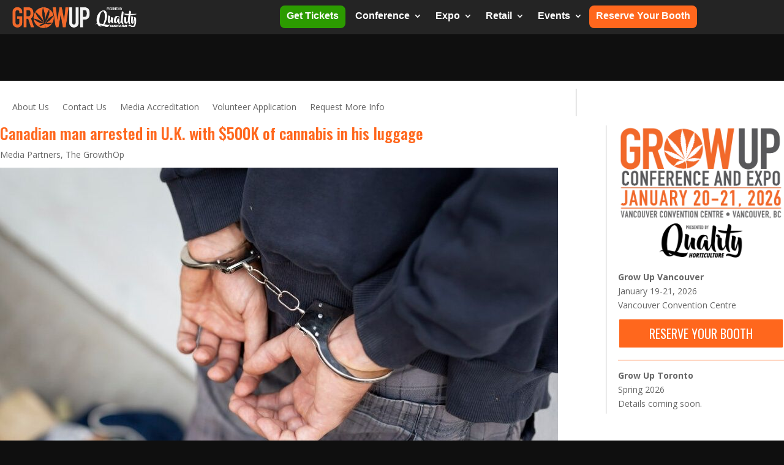

--- FILE ---
content_type: text/html; charset=utf-8
request_url: https://www.google.com/recaptcha/api2/anchor?ar=1&k=6LdREYMUAAAAAJxQswgH9OWC0c9ROamNF4eSxu2k&co=aHR0cHM6Ly9ncm93dXBjb25mZXJlbmNlLmNvbTo0NDM.&hl=en&v=N67nZn4AqZkNcbeMu4prBgzg&size=invisible&anchor-ms=20000&execute-ms=30000&cb=njanfospapyg
body_size: 49004
content:
<!DOCTYPE HTML><html dir="ltr" lang="en"><head><meta http-equiv="Content-Type" content="text/html; charset=UTF-8">
<meta http-equiv="X-UA-Compatible" content="IE=edge">
<title>reCAPTCHA</title>
<style type="text/css">
/* cyrillic-ext */
@font-face {
  font-family: 'Roboto';
  font-style: normal;
  font-weight: 400;
  font-stretch: 100%;
  src: url(//fonts.gstatic.com/s/roboto/v48/KFO7CnqEu92Fr1ME7kSn66aGLdTylUAMa3GUBHMdazTgWw.woff2) format('woff2');
  unicode-range: U+0460-052F, U+1C80-1C8A, U+20B4, U+2DE0-2DFF, U+A640-A69F, U+FE2E-FE2F;
}
/* cyrillic */
@font-face {
  font-family: 'Roboto';
  font-style: normal;
  font-weight: 400;
  font-stretch: 100%;
  src: url(//fonts.gstatic.com/s/roboto/v48/KFO7CnqEu92Fr1ME7kSn66aGLdTylUAMa3iUBHMdazTgWw.woff2) format('woff2');
  unicode-range: U+0301, U+0400-045F, U+0490-0491, U+04B0-04B1, U+2116;
}
/* greek-ext */
@font-face {
  font-family: 'Roboto';
  font-style: normal;
  font-weight: 400;
  font-stretch: 100%;
  src: url(//fonts.gstatic.com/s/roboto/v48/KFO7CnqEu92Fr1ME7kSn66aGLdTylUAMa3CUBHMdazTgWw.woff2) format('woff2');
  unicode-range: U+1F00-1FFF;
}
/* greek */
@font-face {
  font-family: 'Roboto';
  font-style: normal;
  font-weight: 400;
  font-stretch: 100%;
  src: url(//fonts.gstatic.com/s/roboto/v48/KFO7CnqEu92Fr1ME7kSn66aGLdTylUAMa3-UBHMdazTgWw.woff2) format('woff2');
  unicode-range: U+0370-0377, U+037A-037F, U+0384-038A, U+038C, U+038E-03A1, U+03A3-03FF;
}
/* math */
@font-face {
  font-family: 'Roboto';
  font-style: normal;
  font-weight: 400;
  font-stretch: 100%;
  src: url(//fonts.gstatic.com/s/roboto/v48/KFO7CnqEu92Fr1ME7kSn66aGLdTylUAMawCUBHMdazTgWw.woff2) format('woff2');
  unicode-range: U+0302-0303, U+0305, U+0307-0308, U+0310, U+0312, U+0315, U+031A, U+0326-0327, U+032C, U+032F-0330, U+0332-0333, U+0338, U+033A, U+0346, U+034D, U+0391-03A1, U+03A3-03A9, U+03B1-03C9, U+03D1, U+03D5-03D6, U+03F0-03F1, U+03F4-03F5, U+2016-2017, U+2034-2038, U+203C, U+2040, U+2043, U+2047, U+2050, U+2057, U+205F, U+2070-2071, U+2074-208E, U+2090-209C, U+20D0-20DC, U+20E1, U+20E5-20EF, U+2100-2112, U+2114-2115, U+2117-2121, U+2123-214F, U+2190, U+2192, U+2194-21AE, U+21B0-21E5, U+21F1-21F2, U+21F4-2211, U+2213-2214, U+2216-22FF, U+2308-230B, U+2310, U+2319, U+231C-2321, U+2336-237A, U+237C, U+2395, U+239B-23B7, U+23D0, U+23DC-23E1, U+2474-2475, U+25AF, U+25B3, U+25B7, U+25BD, U+25C1, U+25CA, U+25CC, U+25FB, U+266D-266F, U+27C0-27FF, U+2900-2AFF, U+2B0E-2B11, U+2B30-2B4C, U+2BFE, U+3030, U+FF5B, U+FF5D, U+1D400-1D7FF, U+1EE00-1EEFF;
}
/* symbols */
@font-face {
  font-family: 'Roboto';
  font-style: normal;
  font-weight: 400;
  font-stretch: 100%;
  src: url(//fonts.gstatic.com/s/roboto/v48/KFO7CnqEu92Fr1ME7kSn66aGLdTylUAMaxKUBHMdazTgWw.woff2) format('woff2');
  unicode-range: U+0001-000C, U+000E-001F, U+007F-009F, U+20DD-20E0, U+20E2-20E4, U+2150-218F, U+2190, U+2192, U+2194-2199, U+21AF, U+21E6-21F0, U+21F3, U+2218-2219, U+2299, U+22C4-22C6, U+2300-243F, U+2440-244A, U+2460-24FF, U+25A0-27BF, U+2800-28FF, U+2921-2922, U+2981, U+29BF, U+29EB, U+2B00-2BFF, U+4DC0-4DFF, U+FFF9-FFFB, U+10140-1018E, U+10190-1019C, U+101A0, U+101D0-101FD, U+102E0-102FB, U+10E60-10E7E, U+1D2C0-1D2D3, U+1D2E0-1D37F, U+1F000-1F0FF, U+1F100-1F1AD, U+1F1E6-1F1FF, U+1F30D-1F30F, U+1F315, U+1F31C, U+1F31E, U+1F320-1F32C, U+1F336, U+1F378, U+1F37D, U+1F382, U+1F393-1F39F, U+1F3A7-1F3A8, U+1F3AC-1F3AF, U+1F3C2, U+1F3C4-1F3C6, U+1F3CA-1F3CE, U+1F3D4-1F3E0, U+1F3ED, U+1F3F1-1F3F3, U+1F3F5-1F3F7, U+1F408, U+1F415, U+1F41F, U+1F426, U+1F43F, U+1F441-1F442, U+1F444, U+1F446-1F449, U+1F44C-1F44E, U+1F453, U+1F46A, U+1F47D, U+1F4A3, U+1F4B0, U+1F4B3, U+1F4B9, U+1F4BB, U+1F4BF, U+1F4C8-1F4CB, U+1F4D6, U+1F4DA, U+1F4DF, U+1F4E3-1F4E6, U+1F4EA-1F4ED, U+1F4F7, U+1F4F9-1F4FB, U+1F4FD-1F4FE, U+1F503, U+1F507-1F50B, U+1F50D, U+1F512-1F513, U+1F53E-1F54A, U+1F54F-1F5FA, U+1F610, U+1F650-1F67F, U+1F687, U+1F68D, U+1F691, U+1F694, U+1F698, U+1F6AD, U+1F6B2, U+1F6B9-1F6BA, U+1F6BC, U+1F6C6-1F6CF, U+1F6D3-1F6D7, U+1F6E0-1F6EA, U+1F6F0-1F6F3, U+1F6F7-1F6FC, U+1F700-1F7FF, U+1F800-1F80B, U+1F810-1F847, U+1F850-1F859, U+1F860-1F887, U+1F890-1F8AD, U+1F8B0-1F8BB, U+1F8C0-1F8C1, U+1F900-1F90B, U+1F93B, U+1F946, U+1F984, U+1F996, U+1F9E9, U+1FA00-1FA6F, U+1FA70-1FA7C, U+1FA80-1FA89, U+1FA8F-1FAC6, U+1FACE-1FADC, U+1FADF-1FAE9, U+1FAF0-1FAF8, U+1FB00-1FBFF;
}
/* vietnamese */
@font-face {
  font-family: 'Roboto';
  font-style: normal;
  font-weight: 400;
  font-stretch: 100%;
  src: url(//fonts.gstatic.com/s/roboto/v48/KFO7CnqEu92Fr1ME7kSn66aGLdTylUAMa3OUBHMdazTgWw.woff2) format('woff2');
  unicode-range: U+0102-0103, U+0110-0111, U+0128-0129, U+0168-0169, U+01A0-01A1, U+01AF-01B0, U+0300-0301, U+0303-0304, U+0308-0309, U+0323, U+0329, U+1EA0-1EF9, U+20AB;
}
/* latin-ext */
@font-face {
  font-family: 'Roboto';
  font-style: normal;
  font-weight: 400;
  font-stretch: 100%;
  src: url(//fonts.gstatic.com/s/roboto/v48/KFO7CnqEu92Fr1ME7kSn66aGLdTylUAMa3KUBHMdazTgWw.woff2) format('woff2');
  unicode-range: U+0100-02BA, U+02BD-02C5, U+02C7-02CC, U+02CE-02D7, U+02DD-02FF, U+0304, U+0308, U+0329, U+1D00-1DBF, U+1E00-1E9F, U+1EF2-1EFF, U+2020, U+20A0-20AB, U+20AD-20C0, U+2113, U+2C60-2C7F, U+A720-A7FF;
}
/* latin */
@font-face {
  font-family: 'Roboto';
  font-style: normal;
  font-weight: 400;
  font-stretch: 100%;
  src: url(//fonts.gstatic.com/s/roboto/v48/KFO7CnqEu92Fr1ME7kSn66aGLdTylUAMa3yUBHMdazQ.woff2) format('woff2');
  unicode-range: U+0000-00FF, U+0131, U+0152-0153, U+02BB-02BC, U+02C6, U+02DA, U+02DC, U+0304, U+0308, U+0329, U+2000-206F, U+20AC, U+2122, U+2191, U+2193, U+2212, U+2215, U+FEFF, U+FFFD;
}
/* cyrillic-ext */
@font-face {
  font-family: 'Roboto';
  font-style: normal;
  font-weight: 500;
  font-stretch: 100%;
  src: url(//fonts.gstatic.com/s/roboto/v48/KFO7CnqEu92Fr1ME7kSn66aGLdTylUAMa3GUBHMdazTgWw.woff2) format('woff2');
  unicode-range: U+0460-052F, U+1C80-1C8A, U+20B4, U+2DE0-2DFF, U+A640-A69F, U+FE2E-FE2F;
}
/* cyrillic */
@font-face {
  font-family: 'Roboto';
  font-style: normal;
  font-weight: 500;
  font-stretch: 100%;
  src: url(//fonts.gstatic.com/s/roboto/v48/KFO7CnqEu92Fr1ME7kSn66aGLdTylUAMa3iUBHMdazTgWw.woff2) format('woff2');
  unicode-range: U+0301, U+0400-045F, U+0490-0491, U+04B0-04B1, U+2116;
}
/* greek-ext */
@font-face {
  font-family: 'Roboto';
  font-style: normal;
  font-weight: 500;
  font-stretch: 100%;
  src: url(//fonts.gstatic.com/s/roboto/v48/KFO7CnqEu92Fr1ME7kSn66aGLdTylUAMa3CUBHMdazTgWw.woff2) format('woff2');
  unicode-range: U+1F00-1FFF;
}
/* greek */
@font-face {
  font-family: 'Roboto';
  font-style: normal;
  font-weight: 500;
  font-stretch: 100%;
  src: url(//fonts.gstatic.com/s/roboto/v48/KFO7CnqEu92Fr1ME7kSn66aGLdTylUAMa3-UBHMdazTgWw.woff2) format('woff2');
  unicode-range: U+0370-0377, U+037A-037F, U+0384-038A, U+038C, U+038E-03A1, U+03A3-03FF;
}
/* math */
@font-face {
  font-family: 'Roboto';
  font-style: normal;
  font-weight: 500;
  font-stretch: 100%;
  src: url(//fonts.gstatic.com/s/roboto/v48/KFO7CnqEu92Fr1ME7kSn66aGLdTylUAMawCUBHMdazTgWw.woff2) format('woff2');
  unicode-range: U+0302-0303, U+0305, U+0307-0308, U+0310, U+0312, U+0315, U+031A, U+0326-0327, U+032C, U+032F-0330, U+0332-0333, U+0338, U+033A, U+0346, U+034D, U+0391-03A1, U+03A3-03A9, U+03B1-03C9, U+03D1, U+03D5-03D6, U+03F0-03F1, U+03F4-03F5, U+2016-2017, U+2034-2038, U+203C, U+2040, U+2043, U+2047, U+2050, U+2057, U+205F, U+2070-2071, U+2074-208E, U+2090-209C, U+20D0-20DC, U+20E1, U+20E5-20EF, U+2100-2112, U+2114-2115, U+2117-2121, U+2123-214F, U+2190, U+2192, U+2194-21AE, U+21B0-21E5, U+21F1-21F2, U+21F4-2211, U+2213-2214, U+2216-22FF, U+2308-230B, U+2310, U+2319, U+231C-2321, U+2336-237A, U+237C, U+2395, U+239B-23B7, U+23D0, U+23DC-23E1, U+2474-2475, U+25AF, U+25B3, U+25B7, U+25BD, U+25C1, U+25CA, U+25CC, U+25FB, U+266D-266F, U+27C0-27FF, U+2900-2AFF, U+2B0E-2B11, U+2B30-2B4C, U+2BFE, U+3030, U+FF5B, U+FF5D, U+1D400-1D7FF, U+1EE00-1EEFF;
}
/* symbols */
@font-face {
  font-family: 'Roboto';
  font-style: normal;
  font-weight: 500;
  font-stretch: 100%;
  src: url(//fonts.gstatic.com/s/roboto/v48/KFO7CnqEu92Fr1ME7kSn66aGLdTylUAMaxKUBHMdazTgWw.woff2) format('woff2');
  unicode-range: U+0001-000C, U+000E-001F, U+007F-009F, U+20DD-20E0, U+20E2-20E4, U+2150-218F, U+2190, U+2192, U+2194-2199, U+21AF, U+21E6-21F0, U+21F3, U+2218-2219, U+2299, U+22C4-22C6, U+2300-243F, U+2440-244A, U+2460-24FF, U+25A0-27BF, U+2800-28FF, U+2921-2922, U+2981, U+29BF, U+29EB, U+2B00-2BFF, U+4DC0-4DFF, U+FFF9-FFFB, U+10140-1018E, U+10190-1019C, U+101A0, U+101D0-101FD, U+102E0-102FB, U+10E60-10E7E, U+1D2C0-1D2D3, U+1D2E0-1D37F, U+1F000-1F0FF, U+1F100-1F1AD, U+1F1E6-1F1FF, U+1F30D-1F30F, U+1F315, U+1F31C, U+1F31E, U+1F320-1F32C, U+1F336, U+1F378, U+1F37D, U+1F382, U+1F393-1F39F, U+1F3A7-1F3A8, U+1F3AC-1F3AF, U+1F3C2, U+1F3C4-1F3C6, U+1F3CA-1F3CE, U+1F3D4-1F3E0, U+1F3ED, U+1F3F1-1F3F3, U+1F3F5-1F3F7, U+1F408, U+1F415, U+1F41F, U+1F426, U+1F43F, U+1F441-1F442, U+1F444, U+1F446-1F449, U+1F44C-1F44E, U+1F453, U+1F46A, U+1F47D, U+1F4A3, U+1F4B0, U+1F4B3, U+1F4B9, U+1F4BB, U+1F4BF, U+1F4C8-1F4CB, U+1F4D6, U+1F4DA, U+1F4DF, U+1F4E3-1F4E6, U+1F4EA-1F4ED, U+1F4F7, U+1F4F9-1F4FB, U+1F4FD-1F4FE, U+1F503, U+1F507-1F50B, U+1F50D, U+1F512-1F513, U+1F53E-1F54A, U+1F54F-1F5FA, U+1F610, U+1F650-1F67F, U+1F687, U+1F68D, U+1F691, U+1F694, U+1F698, U+1F6AD, U+1F6B2, U+1F6B9-1F6BA, U+1F6BC, U+1F6C6-1F6CF, U+1F6D3-1F6D7, U+1F6E0-1F6EA, U+1F6F0-1F6F3, U+1F6F7-1F6FC, U+1F700-1F7FF, U+1F800-1F80B, U+1F810-1F847, U+1F850-1F859, U+1F860-1F887, U+1F890-1F8AD, U+1F8B0-1F8BB, U+1F8C0-1F8C1, U+1F900-1F90B, U+1F93B, U+1F946, U+1F984, U+1F996, U+1F9E9, U+1FA00-1FA6F, U+1FA70-1FA7C, U+1FA80-1FA89, U+1FA8F-1FAC6, U+1FACE-1FADC, U+1FADF-1FAE9, U+1FAF0-1FAF8, U+1FB00-1FBFF;
}
/* vietnamese */
@font-face {
  font-family: 'Roboto';
  font-style: normal;
  font-weight: 500;
  font-stretch: 100%;
  src: url(//fonts.gstatic.com/s/roboto/v48/KFO7CnqEu92Fr1ME7kSn66aGLdTylUAMa3OUBHMdazTgWw.woff2) format('woff2');
  unicode-range: U+0102-0103, U+0110-0111, U+0128-0129, U+0168-0169, U+01A0-01A1, U+01AF-01B0, U+0300-0301, U+0303-0304, U+0308-0309, U+0323, U+0329, U+1EA0-1EF9, U+20AB;
}
/* latin-ext */
@font-face {
  font-family: 'Roboto';
  font-style: normal;
  font-weight: 500;
  font-stretch: 100%;
  src: url(//fonts.gstatic.com/s/roboto/v48/KFO7CnqEu92Fr1ME7kSn66aGLdTylUAMa3KUBHMdazTgWw.woff2) format('woff2');
  unicode-range: U+0100-02BA, U+02BD-02C5, U+02C7-02CC, U+02CE-02D7, U+02DD-02FF, U+0304, U+0308, U+0329, U+1D00-1DBF, U+1E00-1E9F, U+1EF2-1EFF, U+2020, U+20A0-20AB, U+20AD-20C0, U+2113, U+2C60-2C7F, U+A720-A7FF;
}
/* latin */
@font-face {
  font-family: 'Roboto';
  font-style: normal;
  font-weight: 500;
  font-stretch: 100%;
  src: url(//fonts.gstatic.com/s/roboto/v48/KFO7CnqEu92Fr1ME7kSn66aGLdTylUAMa3yUBHMdazQ.woff2) format('woff2');
  unicode-range: U+0000-00FF, U+0131, U+0152-0153, U+02BB-02BC, U+02C6, U+02DA, U+02DC, U+0304, U+0308, U+0329, U+2000-206F, U+20AC, U+2122, U+2191, U+2193, U+2212, U+2215, U+FEFF, U+FFFD;
}
/* cyrillic-ext */
@font-face {
  font-family: 'Roboto';
  font-style: normal;
  font-weight: 900;
  font-stretch: 100%;
  src: url(//fonts.gstatic.com/s/roboto/v48/KFO7CnqEu92Fr1ME7kSn66aGLdTylUAMa3GUBHMdazTgWw.woff2) format('woff2');
  unicode-range: U+0460-052F, U+1C80-1C8A, U+20B4, U+2DE0-2DFF, U+A640-A69F, U+FE2E-FE2F;
}
/* cyrillic */
@font-face {
  font-family: 'Roboto';
  font-style: normal;
  font-weight: 900;
  font-stretch: 100%;
  src: url(//fonts.gstatic.com/s/roboto/v48/KFO7CnqEu92Fr1ME7kSn66aGLdTylUAMa3iUBHMdazTgWw.woff2) format('woff2');
  unicode-range: U+0301, U+0400-045F, U+0490-0491, U+04B0-04B1, U+2116;
}
/* greek-ext */
@font-face {
  font-family: 'Roboto';
  font-style: normal;
  font-weight: 900;
  font-stretch: 100%;
  src: url(//fonts.gstatic.com/s/roboto/v48/KFO7CnqEu92Fr1ME7kSn66aGLdTylUAMa3CUBHMdazTgWw.woff2) format('woff2');
  unicode-range: U+1F00-1FFF;
}
/* greek */
@font-face {
  font-family: 'Roboto';
  font-style: normal;
  font-weight: 900;
  font-stretch: 100%;
  src: url(//fonts.gstatic.com/s/roboto/v48/KFO7CnqEu92Fr1ME7kSn66aGLdTylUAMa3-UBHMdazTgWw.woff2) format('woff2');
  unicode-range: U+0370-0377, U+037A-037F, U+0384-038A, U+038C, U+038E-03A1, U+03A3-03FF;
}
/* math */
@font-face {
  font-family: 'Roboto';
  font-style: normal;
  font-weight: 900;
  font-stretch: 100%;
  src: url(//fonts.gstatic.com/s/roboto/v48/KFO7CnqEu92Fr1ME7kSn66aGLdTylUAMawCUBHMdazTgWw.woff2) format('woff2');
  unicode-range: U+0302-0303, U+0305, U+0307-0308, U+0310, U+0312, U+0315, U+031A, U+0326-0327, U+032C, U+032F-0330, U+0332-0333, U+0338, U+033A, U+0346, U+034D, U+0391-03A1, U+03A3-03A9, U+03B1-03C9, U+03D1, U+03D5-03D6, U+03F0-03F1, U+03F4-03F5, U+2016-2017, U+2034-2038, U+203C, U+2040, U+2043, U+2047, U+2050, U+2057, U+205F, U+2070-2071, U+2074-208E, U+2090-209C, U+20D0-20DC, U+20E1, U+20E5-20EF, U+2100-2112, U+2114-2115, U+2117-2121, U+2123-214F, U+2190, U+2192, U+2194-21AE, U+21B0-21E5, U+21F1-21F2, U+21F4-2211, U+2213-2214, U+2216-22FF, U+2308-230B, U+2310, U+2319, U+231C-2321, U+2336-237A, U+237C, U+2395, U+239B-23B7, U+23D0, U+23DC-23E1, U+2474-2475, U+25AF, U+25B3, U+25B7, U+25BD, U+25C1, U+25CA, U+25CC, U+25FB, U+266D-266F, U+27C0-27FF, U+2900-2AFF, U+2B0E-2B11, U+2B30-2B4C, U+2BFE, U+3030, U+FF5B, U+FF5D, U+1D400-1D7FF, U+1EE00-1EEFF;
}
/* symbols */
@font-face {
  font-family: 'Roboto';
  font-style: normal;
  font-weight: 900;
  font-stretch: 100%;
  src: url(//fonts.gstatic.com/s/roboto/v48/KFO7CnqEu92Fr1ME7kSn66aGLdTylUAMaxKUBHMdazTgWw.woff2) format('woff2');
  unicode-range: U+0001-000C, U+000E-001F, U+007F-009F, U+20DD-20E0, U+20E2-20E4, U+2150-218F, U+2190, U+2192, U+2194-2199, U+21AF, U+21E6-21F0, U+21F3, U+2218-2219, U+2299, U+22C4-22C6, U+2300-243F, U+2440-244A, U+2460-24FF, U+25A0-27BF, U+2800-28FF, U+2921-2922, U+2981, U+29BF, U+29EB, U+2B00-2BFF, U+4DC0-4DFF, U+FFF9-FFFB, U+10140-1018E, U+10190-1019C, U+101A0, U+101D0-101FD, U+102E0-102FB, U+10E60-10E7E, U+1D2C0-1D2D3, U+1D2E0-1D37F, U+1F000-1F0FF, U+1F100-1F1AD, U+1F1E6-1F1FF, U+1F30D-1F30F, U+1F315, U+1F31C, U+1F31E, U+1F320-1F32C, U+1F336, U+1F378, U+1F37D, U+1F382, U+1F393-1F39F, U+1F3A7-1F3A8, U+1F3AC-1F3AF, U+1F3C2, U+1F3C4-1F3C6, U+1F3CA-1F3CE, U+1F3D4-1F3E0, U+1F3ED, U+1F3F1-1F3F3, U+1F3F5-1F3F7, U+1F408, U+1F415, U+1F41F, U+1F426, U+1F43F, U+1F441-1F442, U+1F444, U+1F446-1F449, U+1F44C-1F44E, U+1F453, U+1F46A, U+1F47D, U+1F4A3, U+1F4B0, U+1F4B3, U+1F4B9, U+1F4BB, U+1F4BF, U+1F4C8-1F4CB, U+1F4D6, U+1F4DA, U+1F4DF, U+1F4E3-1F4E6, U+1F4EA-1F4ED, U+1F4F7, U+1F4F9-1F4FB, U+1F4FD-1F4FE, U+1F503, U+1F507-1F50B, U+1F50D, U+1F512-1F513, U+1F53E-1F54A, U+1F54F-1F5FA, U+1F610, U+1F650-1F67F, U+1F687, U+1F68D, U+1F691, U+1F694, U+1F698, U+1F6AD, U+1F6B2, U+1F6B9-1F6BA, U+1F6BC, U+1F6C6-1F6CF, U+1F6D3-1F6D7, U+1F6E0-1F6EA, U+1F6F0-1F6F3, U+1F6F7-1F6FC, U+1F700-1F7FF, U+1F800-1F80B, U+1F810-1F847, U+1F850-1F859, U+1F860-1F887, U+1F890-1F8AD, U+1F8B0-1F8BB, U+1F8C0-1F8C1, U+1F900-1F90B, U+1F93B, U+1F946, U+1F984, U+1F996, U+1F9E9, U+1FA00-1FA6F, U+1FA70-1FA7C, U+1FA80-1FA89, U+1FA8F-1FAC6, U+1FACE-1FADC, U+1FADF-1FAE9, U+1FAF0-1FAF8, U+1FB00-1FBFF;
}
/* vietnamese */
@font-face {
  font-family: 'Roboto';
  font-style: normal;
  font-weight: 900;
  font-stretch: 100%;
  src: url(//fonts.gstatic.com/s/roboto/v48/KFO7CnqEu92Fr1ME7kSn66aGLdTylUAMa3OUBHMdazTgWw.woff2) format('woff2');
  unicode-range: U+0102-0103, U+0110-0111, U+0128-0129, U+0168-0169, U+01A0-01A1, U+01AF-01B0, U+0300-0301, U+0303-0304, U+0308-0309, U+0323, U+0329, U+1EA0-1EF9, U+20AB;
}
/* latin-ext */
@font-face {
  font-family: 'Roboto';
  font-style: normal;
  font-weight: 900;
  font-stretch: 100%;
  src: url(//fonts.gstatic.com/s/roboto/v48/KFO7CnqEu92Fr1ME7kSn66aGLdTylUAMa3KUBHMdazTgWw.woff2) format('woff2');
  unicode-range: U+0100-02BA, U+02BD-02C5, U+02C7-02CC, U+02CE-02D7, U+02DD-02FF, U+0304, U+0308, U+0329, U+1D00-1DBF, U+1E00-1E9F, U+1EF2-1EFF, U+2020, U+20A0-20AB, U+20AD-20C0, U+2113, U+2C60-2C7F, U+A720-A7FF;
}
/* latin */
@font-face {
  font-family: 'Roboto';
  font-style: normal;
  font-weight: 900;
  font-stretch: 100%;
  src: url(//fonts.gstatic.com/s/roboto/v48/KFO7CnqEu92Fr1ME7kSn66aGLdTylUAMa3yUBHMdazQ.woff2) format('woff2');
  unicode-range: U+0000-00FF, U+0131, U+0152-0153, U+02BB-02BC, U+02C6, U+02DA, U+02DC, U+0304, U+0308, U+0329, U+2000-206F, U+20AC, U+2122, U+2191, U+2193, U+2212, U+2215, U+FEFF, U+FFFD;
}

</style>
<link rel="stylesheet" type="text/css" href="https://www.gstatic.com/recaptcha/releases/N67nZn4AqZkNcbeMu4prBgzg/styles__ltr.css">
<script nonce="tivda9xWTyOQPfM3ZvHx-Q" type="text/javascript">window['__recaptcha_api'] = 'https://www.google.com/recaptcha/api2/';</script>
<script type="text/javascript" src="https://www.gstatic.com/recaptcha/releases/N67nZn4AqZkNcbeMu4prBgzg/recaptcha__en.js" nonce="tivda9xWTyOQPfM3ZvHx-Q">
      
    </script></head>
<body><div id="rc-anchor-alert" class="rc-anchor-alert"></div>
<input type="hidden" id="recaptcha-token" value="[base64]">
<script type="text/javascript" nonce="tivda9xWTyOQPfM3ZvHx-Q">
      recaptcha.anchor.Main.init("[\x22ainput\x22,[\x22bgdata\x22,\x22\x22,\[base64]/[base64]/[base64]/[base64]/[base64]/UltsKytdPUU6KEU8MjA0OD9SW2wrK109RT4+NnwxOTI6KChFJjY0NTEyKT09NTUyOTYmJk0rMTxjLmxlbmd0aCYmKGMuY2hhckNvZGVBdChNKzEpJjY0NTEyKT09NTYzMjA/[base64]/[base64]/[base64]/[base64]/[base64]/[base64]/[base64]\x22,\[base64]\\u003d\x22,\x22wq8iWcKIP3oJw4nCgE/[base64]/Y8K9H8O7wo3DjWbCjDDClMOcbsO1QAzCqcKqwr3Cm3MSwoJrw7sBJsKMwpsgWi3CqVYschdSQMK4wqvCtSlKeEQfwpLCgcKQXcOqwqrDvXHDtWzCtMOEwqgQWTtRw704GsKGMcOCw57DpUgqccKRwqdXYcOswpXDvh/DpEnCm1QJY8Ouw4M+wqlHwrJBYEfCusOiVmchMcKlTG4OwooTGkTCtcKywr8hU8OTwpAdwq/DmcK4w6U3w6PCpwDCocOrwrMVw6bDisKcwphowqEvZcKQIcKXMRRLwrPDj8Ojw6TDo2/DnAAhwq3DvHk0DsOKHk44w5EfwpFaEwzDqmJaw7JSwo7CoMKNwpbClU12M8K9w5vCvMKMLMOwLcO5w40WwqbCrMOtXcOVbcOnUMKGfgLCnwlEw4TDvMKyw7bDvDrCncOww4RFEnzDrUlvw69zXEfCiRrDp8OmVHliS8KHEMKuwo/[base64]/Cp23Cl2/[base64]/CvAjDlw48wroIwqXDjjLCiilNTsOPw6jDvmbDlMKEPTvCpz1gwo/DusODwoVDwoEoVcOQwqPDjsO/BnFNZgnCr3o8wrokwrdkN8KSw4vDhMO4w55bw5IGZwojVEjCq8K9Cw/DgsO9dMK0fzHCrcK1w47DncO6O8OVwq9bQwRRwq/Dn8OdaWXCl8OMw6zCpcOKwrQ/HcKuO2EFK35EOsOaK8KZTMOsdBPChzTDlsOEw41IexfDi8KUw7fCpxNRe8OowpV1wrVow50Rwp3CoSU2fxDDuHHDh8O6bMOHwoFYwqTDgMOkwqPCjcOcPlBCfF3DsUILwpnDrQQnJMOqRsKww7DDp8OXwqfDtcK0wpURX8OLwpLCs8KIbMKuw6QVcMKhw5/CrMO4ZMKjJjnCvyXDpMOEw6R5XmIAd8Kgw6zCusKTwpAXwqF/w5kBwp5Awq9Jw6xWAMKWI30FwrXClcOKwozCjsKzWjMLwpjCocOXw55pdx7CjsOZwp8PAsKLQDFkGsKeCA1Aw79QHsOeNyp8U8Klw597bMK+bTnCmU02w5tlwpHDv8O3w7zCkHbCtcOEbsKvwobCo8KBTh3DhMKIw5fCvDPCiFclwovDsA8Jw7JJYgfCnsOHwp/[base64]/DmcOcw6rCugBKGRXCmsKcw4N1dMK4wrVawpvDkDDDnVAvw4Yewr8MwrbDrGxaw7ERccKoeQ9Ieg/DnMOpSgHCosK7wpBewpQjw6vCgMOWw4AZS8KIw4kicR/[base64]/w6XDshPDg8KwwqE5wpE/WXbDiysOaXnDmsO1QcOSCsKswpjDjAgEUsOEwqV0w4TCk34dfMOTwo0QwqbDtcKHw59qwqwJOyFvw4oGIyTCicKNwrUlw7fDlBYOwqQ9ZgFycn3CjGBPwpbDlcKRMcKGCMKidAvCpcKdw4/[base64]/[base64]/[base64]/Cv8Owwq7DpcOQwr1ZS8O0Ax/[base64]/CvcO3QsO9woQLw5XComfDtsOBwo3CksOBwrRUwqxCQnBBwqoIEcOoDMOMwrYzw4/Ct8Okw4kTOh/CjcO+w6DCsy7DmcKlJMOUw63Dr8Kqw4nDmsKMw43Djik5GGA7RcOTbjXDggzCuFgsfg4mTsO+w6bDkcKlV8K2w6kXI8KYHsK/wpASwowSXMKUw5QVwp/[base64]/[base64]/CtgRUwqnDpMOfA3xNfsKhPMOaGTPDlsK1HnFnw4sJZcOfMMKBZ2dHZsK6w5LDiGcsw6knwq/CpEHCky3CkAYwbV3CpcOswpvDtMKecBvDg8OvCyBqQXwvwojCg8KKPsKHDR7CiMOwIxdPdw4nw4UELsOQwp/ChcO9wqBmXsKjG0EYwr/CrQ51WcKRwqTCoFcGQW15w73Cl8KFMcOSw7XCuShwGsKBG03DrUrDpE8Hw6cyLMOJQMOQw4HCvznDjHkCFsO9w7VaM8OPw4DDhMOJwrhDAEs2wqbDtMOmYQx2Z2/Chy1cdMOsYcOfeAJIwrnCoAfDo8O9UMOgWsK/[base64]/[base64]/DmcOsXsO4ZMKmw5fCrMKCfHRdwrrDpMKHD8KmNMKvwq/CosKZwplvVCgOVsOeBjd8AwcPw6XCjMOoKW1DFSFJMcO+wqFCw40/w4M4wot8w7XCnUJpAMOTw4ZeBsORw4zCmy4Tw6/[base64]/DrMKbHgjDuijDq8KVEy/Cny/[base64]/wq7Dj8OewqvDghwZC8Klwp7DncKLw6kMwo80w4t1w6LDvsOGcMK/CcOVw4BLwqU2BsKiC2MTw4/[base64]/DrRxQFnTCvsKmwrzDtMO0w4zCnsOWwqDDvcOFw4ZYfSvDqsKyMUJ/VMK9w7ddw4bDlcO6wqHDvFDDmsO/woHCh8K+wrs4SMK7cn/Dj8KhVMK8Y8Ojwq/Coy5jw5ILw5kWDsKRLB/DlsKMw5/CvX3DrsOQwpPChsKtHjsDw7XCl8KYwpjDkmtbw4lRXcOMw6YhCMKIwpE1wp5bWjp0clzClBwGZUZuw7JnwpfDnsKvwo7Dlidkwrlhwp4bG1EKw5XCj8OVAMOuAsKpTcKdKWgiwqklwo3DngXCji/ClVBjAsKRwoQqAcODwrYpw73DpVzCu3gtw5LCgsKAw67Ch8KJCcKQw5bCkcOgw7IqPMKuLWgpwpLCrcOzwqDDg0wzBDUPL8KrK0bCsMKMag3DuMKYw4nDhMKcw6jCrMKKScORw7TDlMOia8K5dMKVwpVKKkzCpkdtdcO7w7vDgMKzBMOdZcO6wr4OEl/Dvg3CmG0ffQFqKT9JAXUzwoMhwqEiwr/CgsKYBcK/w57Com1kHy4HZ8KdLiTDs8KbwrHDicKFd2fDlcOxL37DksK7AGzDniNkwp7Dt3A+wrPDvipqDCzDqMO/QV8BUg9ywqfDqU5tGS84wr1QN8OdwrMyVsKpwqYPw4Ioe8KcwqfDk0Mwwp7DhGbCuMOuWiPDgsKyYMOGbcK2wqrDv8KADEgEwo3DgCd/X8OVw61VajHCkEwZwp0SOyZxwqHCoFtxwoHDusOrSMKBwq7CmCrDiXQFw4/DjT5ccT4ZOWbDiDJRIsO+WAfDusOQwop+YgpwwpkcwrhQLnnCtsOjfHhNG0kEwojDs8OQOCjCpmHDvjgpbMKZC8KrwrNrw73Cv8O/w5HDhMOAw4kSQsOpwplSacOfw6vClR/[base64]/[base64]/DuMKaOw0RGTLDqMOAw40pSMOqZcOew4dGYsK/w7tvwoLCu8OVw7rDrcKlwpXCr1PDjjnCqXjDjsOabsKMcsOOWsOxw5PDu8OmM13Cjm1vwrEGwr8Yw7jCv8K/[base64]/NMKKwoPChMOHT2PCuEkNw6Qbw6PDvMOPWljDnMOgbHrDhcKzwprCiMOOw6TDt8KlYcORbH/DjcKLS8Kbwo84SjnDqcO0wpkCZMK0wqHDsUcIYMOgS8OjwrnCisKaORnCgcKMEsKcw4PDmCfCtDnDk8ODCjYQwqPCssO3YiJRw69awqkfPMOvwoBoEsKkwrPDrTfChy15McK3w6TDqQtLw6TCvAdBw4hXw4Apw7UvDkbDkV/[base64]/KRIiG8ORw7JVJ8Oowq3CgC/DjMKJeQrDkFLDkcKTCcKnw7PDosKtw5NPw6Atw5YAw6MnwqDDnBNow7bDl8OYbThsw4Yrwot5w4w3w68IBsKiwovCoBlaXMKhHcOIw4PDp8OIPxHCiUrCn8KAMsKZe37CkMK/wpLCsMO8Z37DqWsSwrkrw5XCiQZLwrQcGArDlcKsX8OMwoTCjWdxwrZ7NQnCuSjCplEOPcO7Di/DvT/DhmfDhMKvN8KAV0jDm8OsDDgEWsKmdULCiMKBRsOoR8OmwrRgTivDlcKfIsOzEMO9wozDjcKLwoTDlkfCnFYHZ8KweyfDvcO/w7IWw57DssKtwp3CvVMjw44Hw7nDtx/Dn3hTHSkfD8O2w6vCisOmC8K5OcKpWsOhMRFgBEdaBcK/[base64]/UATDm3s/wrkEwpbDpGvDlcK0w75IMQLDjzPCpcKaIsKyw5ZUw4swF8Osw73ChH7DgzLDkMOVaMOuSHLCnDcVLsOdGywcw4rCksO/VgPDkcKvw4cEZD3DscKVw5zCgcOiw5p+N3rCszXCocKFPTVOOsORN8K9w4jCpMKcPFE/wqUXw4vDgsOrVsKtQMKJwq4mEiPDiWEzR8Ozw5BKw4/DmsOBbsK2woHDgj9xdUTDn8Knw5LDqjvDm8OvOMOjJcO1HjzDisO8w53CjcKVwprCs8K+cSbCsjo5wpt3ccKBYMK5FQ3Cg3d7Z0dXw6/[base64]/Dv2dWbMOHw6/Do2Vlw79JMcODA1DDl0/DgMOKw5B7w6/CqsKBwqTCvMOiU3HDksKJwrE4KsOLw6PDoHk1wrMYOzgEwoxFw5HDpMOIcQt8w60zwqrDg8K5RsOcw4JAwpAkWMKGw7l9w5/DtkJFADY2woUpw7PCpcKiw6nCsTB9wpVswpnCuhDDhMKdwpoVTcOSGyfCi2s6Q3DDpcOzAcKsw5c/fWbCkhgTVcOCw4DCqcKGw7HCocK4wqDCrsKtIxPCpMKteMKbwqvClTpyD8Kaw6rCmsKiwoPCnnPCj8KvPHZUQMOsCMKhXApxZ8O+AinCisKCDCJAwrsvWxZawqPCjMKVw6XDksOsHG5dwoJWw6k9w7nCgHMjw49awr/Cr8OVRcKMw7PCiVbCusKgPAQQR8KKw4rCgWUbYBHDiUPDs3QIwrPCh8KUdDTCoR4OV8OcwpjDnnfDhsOSwqVLwoJFCEZzPXJ2wonDnsKFwqEcLnrDo0LDlsOUwrHCjA/DnMOSfhDCi8K9ZsKmZcOpw7/ClALCg8OKw5rCuQXCmMOhw5/DtMKEw79Fw4t0OcO3UAPCucK3wqbClVrCksOPw4rDrAcjY8ODw4zDjFTCoXrDkMOvPWfDg0fClsKIWy7CgUZuAsKTw5XDoFdsYgnChcKyw5YuSm8OwozDtTPDrE5iF0Rmw5TDtTE9RGtiMgzCjkFcw4TCv3/[base64]/DqsKgw7kWR3cSf3M7wqbDizMYO8KoflXCjcOgbU/DrwHClsOgwr4Dw7HDlsOrwocpW8Khw6Uowr7CukDCqMO3woY7a8OeRTrDpsOXRiVRwrpvZUbClcOIw7LDlsKPwqBdL8KOBQkTw7g3w61iw7jDpkIJbsONw7TCq8K8w4PDn8Kww5LDshkXw7/ClcOTw58lO8KVwpciwo3DsF7DhMKlwrbCqCQ3w7kSw7rCnh7Dr8O/w7teKcOUwoXDlMObah/CpRdswrTCmksAfsOuwpJFZFvDkcOCQXjCsMKlZsKXOsOgJMKcH2rCicOnworCv8KOw7zClHMew5RVwo4Tw4QxEsKewqU6eW/DlcOUdWvChRw4BDs+SAzDisKGw5vCsMOewp7Chm/DtjhLBDfCu0Z0MsKVw5zDscO1wp7Do8O6AMONQSTDucK5w5QLw6pFEsOjcsOkVsKrwpVuLCtIQMKuVcK3wqvCsC9iNXTDpMOlHwE+QcKsIsOoKFh/AMKowpxBw7dkGHHCiEg/[base64]/[base64]/DpMO6BX/CplQbI0HCrsOswppzw5TCnQfDksO6w73CnMOYGlwwwrd7w7wnL8OxcMOtw5bCoMO5w6bClcOOw4UuSG7CjCJEBmZpw6daAsOGw7NFwrQRwqfCocKgMcOBWW/DhSbDrn/CisOPS3pKw6jClsODd3zDnl5Dwq/CmMK0wqPDoFc+w6UYJk7DvMK6wqRcwqJSwqE4wqzChQzDocONJSXDo3JfCirClMOGw5HDncOFYF1jwofDpMOJw6w9w4QRw68EZTnDg2PDoMKiwoDCksKQw5olw5LCt2XCuFNgw7PCocOWZH9JwoM7w7DCgj0SLcOZDsO+DMOrE8OewqPDh2/Ct8Kzw7/DqWUzN8K4B8OaFWvCiQhya8KLXcKAwqHDglxdXQnDr8Kwwq7DocKAwoMWOyDDrA7Cj3MqE3E0wq14GcOfw6vDnMO9wqzCpsOMw5fCksKlLMKMw4ofN8K/BAwHVWXCosOUw5QOwq0qwokPTsOAwo3DoQ9pwoYOPWhxwpRywrpoJsKiacKEw6XCpMODwrd5w4vChMO4worDo8KEE3PDjyvDgDwFLB5QDGDCgcOrbcODZMOANMK/KMORdMKvDsOzw5DDjCIsScKYdXwGw7zCny/CjMO3wqrChTzDvx4Kw4I8wpXCqUkYwq3CscK6wq7DpVzDn2nCqQrCm1UDw4zCulZVH8K+Wy/DpMORGcKjw4/CkGkeS8K4EHjCiVzDow8Uw4dDw7LCjwLDi1jDjFXCnURgTcOkdMKOIMOkBWfDv8O0wqlvw7PDv8OkwrnCl8OewpTCgMOrwpnCr8Kqw4ROTQ9/FXvCuMKuSTpUwqFjw5AKwqTDggrCnMOPf2bCkT/DnlvCrmJPUAfDrlxfWjk4wqEFw71hcg/DisK3w73DuMOWTTNiw6sBCcKUw55OwpF4DMO9w6jClDhnw7MJwpDCoXZPw7sswoPCqz7CjE7CqMKCwrvCvMKvZ8Kqw7fDuXZ5wpUmwqdPwqthX8KLw4RiA2FiKTjCkm/Cu8KGwqHCgljDg8OMRzrCrcOiw7vDk8KYwoHCuMKZwo9iwoRQwrUUUhgJw7cNwrY2w6bDpXbCplFmAQ0swoPDmhAuw43DjsKhwo/Diy0gJMOkw7IPw6/Cu8OATMOyDyXDgBfCgWjCkx8nw4NCwqDDrylDb8OKfMKmdMKQw4FuP25lGjHDjMK2ZEotwo3CnmHCpD/CisOPXcOPwq0swphtw5Ekw7jCpXrChBtWZxwUakjCnDDDmCTDoTVERMOIwo5Tw7jDl3rCrcKIwr/[base64]/DscKSGj8bMmMrwr5mwrLDlxLCtnVJwppUe0rChsK6b8OgUMKkwp7DjcOKw5/[base64]/wq7DrMKiCcOsGsO2wo9/WMKBQcK8w7BRwo3Ck8Ocw77Dg2TDvsKFfxBbVsKywpXDhMOxHMOTwrzCvTQGw4AMw4dmwofDuWnDrMKMScO7X8KZa8O+WMODP8OcwqTDsV3Dm8OOwp3CqhDDqXrCiyvDhS7DtcOFw5RqCMOEGMKlDMK5w4xCw5FLwrgww6Zqw4hdw540Ak5JD8KUwoAww5/CrwcjHTYIw6DCpkM6w5I7w5gYwobCm8ORw7LCqC1nw5ISJMKoGcOnTMK0PMKxSU3CljxsXjt4woDCjMOof8OXDAjCk8KrX8Kmw7N0wp3CpnDCgMOjwq/CpxPCvcK3wpnDnETDnXvCpMOPw7jDo8KgP8O/[base64]/wqY6MsO1wqEZw7RvwqMMaU/Ch8KKesOeEVHDp8KCw6DCq04wwqwqJXEdw67DnDDCuMK7w4gdwokgSnrCocOWUsOwSWs5OsOWw6XCg2/[base64]/DosOCw6bDqTA/[base64]/Di8Kdwqwmw6/Ctm3Du0DChhrCt8OccX8RO1ICE0wDZcKBw6lcCVc8D8OSdsOVQMOYw6wzQG5gTiljwrXCqsOqY3kLNTPDisKDw4A9w5bDsQxKw4MfVlcfYcKnwr0WN8OWMWtSw7vDscKzwrUfwqgrw6YDIMOyw7rCt8OUYsOwSUVswq7Cp8O/w7vCoFjDoCLDocKFacOwMnMsw6DCrMK/wqswPlF3wrrDpnzCpsOYBcK4wqtobwjDmBLCpmBBwqITBB5Pw79Ow63Dn8KEGS7CmUbCrcOfSDLCrgLCusOLwp17woHDs8ORN0TDiFZzFjzDrMOtwpvDosKJw4F/fsK5QMKPwpk7GSoVc8KNwrIJw5lNOTUjCB4OZ8K8w7E6ehMuRGrCgMOIfsOlw4/Duh7DrsO7aAfCrDbCqG1FNMOBw4oMw6jCi8OGwp1Rw4IKw6x0O1g4aUMXNnHCnsKHZsKgSywnP8OxwqIgWsOLwqxKUsKkAA9Jwo1tK8OJwo7CqsO3cix6wpJWw7LCghfDtcKsw6lIBBTCu8KWw63CrQhKK8KUwq/Dk2/DvcKAw4wBw4VdIQjClsKQw7rDlFTCmsK1VMOdEil1woXCqyVBVCoYwqhjw5PCjsOPwrrDoMO9wqjDsWnCmcKyw5kbw4BSw45LG8Ouw4nCm0TDvy3CiQJlKcKzLMK2CkU/w5w7XcOqwqgVwrNudsKGw4M+w7tyXcOiw65ZOcO0VcOaw6YIwr4YH8OYw5xGVRBqeyYBw60vBknDrF5Aw7rDk0HDtsOGIwjCsMKQwpbDqMOkwoUewpN1JRkvFS5Hf8Ouw6claX0gwpl4cMKAwpLDlMOoSw/Dj8Krw69gAQbCswIVwplnwpdqbMKdw57Chg4PYcOpw5AzwqLDsQ7ClMOGOcKYGMOwLXLDo1nCjMOKw67CjDgFW8O0w4TCo8OWE1HDpMOJwp0twrnDgMO4PMOLw77DlMKDwrzCpcOpw4LCrcKUTMKNw7rCvEtABmfCgMKVw7LDt8O/DTAYCcKFex9awpkywrnCisOaw7bDsFPCi2BQwoZbdMOJB8KuBcOYw5MYwrPConprw54fw7nCusKgwrlHw6IBw7XCqsKleScVwoltNsKFdMOaUsOgaDTDuQ4FbcOfwozDlMOswrM4woBCw6M4wrFqw6YSewPClQVZUw/CusKMw7c3NcONwqwlw6vCqQzDpil9w47Dq8K+wr0YwpQBDsOdw4gIJUJhdcKNbgjDrTjCscOHwoxAwrw3wq3CuWrDoUoqWxMXLsOlwr7DhMOswoIec1U8wogBACLCmlEHZFchw6V6w5QICsKgB8KKDzfDrsKzY8OaX8OsJCfCmg5VAEUJwpF/w7Fpd2d9CX85wrjDqsO1bsKTw7rDisOSLcKawrTCjm9dUsKfw6c6wqN4NVPDqXTDlMK4wqrCo8OxwoPDk34Pw53DoUMqw6A/QzhbNcKsKMKTGMOVw5jDusKBwq/DksOXCVoaw4trMcOywrbCu38UaMOnf8Kgf8K8w4/DlcOPw7fDtD4yTcOubMK8ZEkkwp/CjcOQN8KOYMK5QWs8w6jDqSgxKlVtwrrDgk/CucK+wpfChmjCpMKVeiHChsKGT8KYwrfCmgt7Y8O6dsOsRcK/EsOAw7PCnVfDpsKFfWAuwr1uHMKQLHMYHcKSIsOiw6TDi8KTw6PCu8OgI8KwXDJfw4rCqsKrw5JlwobDl2LClsKhwrXDtkjCsTLDjFEww6/CnRJvwojChDrDoEI5woLDu2/DusO2WwHCgsOiwol0dcKyCnM2GsOCw5hTw5bDm8Kdw6PClQ8tWsOWw7PCnMK9wox7w6cvf8KYcEXDvl/Dq8Kowp/[base64]/[base64]/w51rPCtlR1UYwp1Zw7gDF8KpEip+woE5w7x0ejTDvsKhwq9Ew7LDu2xVasOkYVhBSsOhw5XDp8O7DsKeHsKjeMKhw7MTGV14wrdmAUXCkh/CgsKfw6EEwrcwwrkOe1TDrMKBMxMZwoTDtsOBwowswpjCjcOsw5tMLjNiw740w6TChcKFZMOnwo95QsKyw4RvesONw5VSbQPCghvDuDnCnMOCCMOHw5DDvxpAw6Uvw4M+wqFKw4Jow7luw6Y5wrbCqEPCvCjClUTCo2NjwptZacKrwpJmDhheOQgpw4l/[base64]/LMOOP8O1wojDjV40wpTClHPDq0vDuj/[base64]/Ds13Ck8K/G8Ogw7trPMKKwp5vNMOvw7VuYFgLw5VUw6nCrcO/w7PCscO3HQl0fMKyw7/[base64]/Dg8ODA2M/[base64]/ChsKYaSHCpVNUT8K1wqfCqizCl2FDa1LDosO8f3/[base64]/CgsOhUMOmw6LDm07Cglxgw6UJwovCujXDuAPCpsOENsOtwpYvDhvCl8OgOcKHccKUdcOSSMKlDcKlwr7CskV5w5NKSEs8wr1awpwSFEglBcKWCMOEw5DCnsKUMVrDthhScDPDlDLDrV/Du8KyP8K1R1rCgAZ9PsOGwozCnMKmwqFqVEA+w4s2Y3nCjGBQw4wGwrdUw7vCqn/[base64]/DljXDjMK/a28uwo9Aw4ERwqhCwrsADsO3bsKkUcKCwoYowohkw6nDkGUtwqlmw7bCrxHCkTkfCShhw5lXCcKLwrnCscO3wpDDu8K8w6A4woB0w5Nxw5UhwpLCgEHCl8KXKcKpRU5qc8Kiwq5bXcOqDjtbRMOuaB/CrTAswqZ2YMK6MHjCnXbCrcKmMcOnw7rDqlbCryjDuC16NsO9w6bCiUZHbF7Cn8O+DMKtwrwLw7NTwqLCl8OVOCcCBWQpaMKmQsKBFsOwdcKhYh1FUWB6wqJYJcObTMOUMsOEwp/ChMOZw68Rw7jCpjARwps+w7nDgsKsXsKlKh4ywqbCszYoW2kfPTYUwphGRMOzwpLDkhPDgwrCsV01dsOgFcKkw4/[base64]/[base64]/a8K7woLChk1Fw6t8fcOjwpQJwrgyWSlxwog7FTU5XD3Dl8Ojw7snw7XCjQdUGsKpPMKCwr5FGAXCvjkEw6IwGsOzw69EGUDCl8OAwp46fUE1wqnCml03Cl9ZwpF/XMKFSsOSOFJURMKkDTvDhlfCuT13PixBCMKQw7jCl2FQw4oeVGEKwqtzWGLCvVbCvMKKNgJBVsOyXsKdwpMXw7XCscK2RDNXw7zCiQ92wosle8O+ai9jNBR4AsOyw6PDkMKkw5jCqsOdw5h+wpFSUEfDtcKdbUDCrDNHwrd6csKewq/[base64]/DiibDgUw7JA9gMsKoL8K+woHDrT4jOS3DhsKhw4bDqXPCpcK4w4HCjzhfw4hEJMObChlYWsOFaMKiwr/[base64]/[base64]/w7ROw4IsE8OBcx/CnHHCnVpCw5nCpcKfPBjCjnc5G2rCl8K+c8OVwrF8w7bDp8Ouezd4G8OrAEhibMOqeVbDnAQ1w4rCrmlow4HCqRTCsSYiwrkCw7XDjcO2wovCsSkLXcO1dcKsQzJdQhvDgE7Ci8Krw4fCpDBrw5rDhsKyGMKHPMOIQcOAw63CgX/CiMObw4Bvw4dqwrHCqCnCjj80UcOEw7jCpsKUwqkPecO6wrrCtsK3BwXDoEbDlwzDmwwqZhPCmMONwpNmf0XDnQ5dDHIcwo9Aw5HCoTZfTcOvwr9iJcOgOx0hw5B/c8OIw7xdw65sEzlGF8OowpsFWGjDt8KYBsKewrooDcKnw5gsWnnCkETCiSDDmDLDsVFFw4R+ScOxwrMawpl2cmPCjcKIAcKow6DCjEDDqAchw7rDhHLCo1jCqMOgwrXCpyQbIGvDs8Orw6AiwpF/UcKFH0XDocKbwqbDtkBTW1rChsOgwq94TwPCs8Odw7pVw6bDtcKNIn5/GMKYw5tVw6/DhcOAGsOXw73ChsKGw6Z+cEdtwrTCmyDCrsKIwozCgsO4PcKLwpHDrW1kw6LDsGM0w4XCu0wDwpcHwqvDvHcZwosZw77Dk8ObdxTCtFvDnDXDtSEawqLCiWvCvzfCs1/CqsKyw4/Cu30Zc8O9wr3DryVqwoDDqzXCpQ/DtcKbIMKraW7DiMOvw4bDtmzDmz41wpJhwoLDscK5JsOfQcO/WcOqwpp8w5FSwq05wogww6LDt2/DjsO6w7XDlsKhwofCg8Krw5IRPwXDrGpRw40OKMOQwotETMKrPQsLw6c3w4Qpwr/DkyDCn1fDhFTCpzYkBChLGcKMew7Cl8Otwo9GDsO4X8KQw7jClUzCo8O0b8Oow6UZwpAcJykPwpJ7woFrYsOsWsOUD292woPDpcOzwq/[base64]/DqsO1Pj7Dv8KUa20rLmspBFI/MkzDgW5Pwp9Aw7IpVMORAsKEwoLDkUtpL8OZGUfCtcO7w5DCgcO9woDCgsOuw5fDjV3DqMKvLsOAwrMVw4DDnGbDlmHDtQ0lw5lNbcOgEXfDocKew6VFbcO/FljCpzYZw6XCtcObTcKqwpswK8OmwqZ7TcOYw7MaKMKJecOJXihxwq7DgCLDs8OgDcKpwqnCjMO/woB3w63DsW7Ci8OUw7nChkHCpsKowrJiw6PDixAEw4NwBlrDtsK9wrvCrQMSe8O5H8KudRAkElnDkcK3w4nCrcKQwrxswqHDm8OeThs6woDCnH/CpMKiwrYjVcKKw5TDtsKZBSbDrcKIaW7CgDcFwr7DpHMiwpETwrY8wo5/w5LDhcO2RMK1w7kLfSMFXsO3w4lfwowJYwNoNjfDplTCgH5yw4fDoTxUFX0mwoxBw5fDuMOvK8KXw5XCnsK0GsOYAcOqwpcJw7PCgk5pwotfwrI0KcOIw4zCmMO2YFzCg8OvwodaH8O+wrbCk8K6NMOewqxtdRnDpXwMw47CpSvDk8O6GMOEOB1/w6fCnw86w6lDE8KodGPDq8K4w5sBwqzCrMKGesOBw6gGFsKsJMK1w5s9w4BQw4HCnsO8wrsHw7rCrMKhwoXCmsKCX8OBw7AWaX9VUsKpZFLCjEDCoxPDp8K6IlAnw6FXw64VwrfCqQxFwq/[base64]/[base64]/DuMK1wqRowqLDvmVBw7vCqDdtBcKVScOiRnvCnlbDlcKrNMKUwq/CvMOwO8KEEMKZOTkRw7RuwpbCmCVDXcKhwrc+wqDDhsKQVQDDt8OPw7NRKHvChgNtwrXDk33Dl8O/KcObTcKcQsOpXGLCgAUSSsO2VMKdw6/DmFl2NsOawrFpH17ChsO/wpHDgcOaIFRxwqrDs1DDtDs/w5I2w7NqwrbCkD0uw4AMwoITw6DDhMKswrREUS5pJzcCWXjDvUjCi8OdwohLwp5NB8OswotvAhBnw4IYw7zDosKrwoZGFXnDrcKWA8ODd8K6w5/[base64]/CtgjDqUXCnsKLw5AAwpzDtzzDlBBeYMKvw5dMwrDCs8Oww7bCg2TCicKtw6FnWDnDgsOYw5zCr07Di8K+wo/CnBrCksKRUcO/dUoKBkHDtxfCtMKHW8KdJ8KCRmhzQwxgw4ECw5XCqMKJF8OHMsKYw7pZZD0xwqlyLXvDqi9ZdnjCliTDjsKFwrjDsMOnw7l4LhnDqcKuwrLDq38iw7pkU8KuwqTDtD/CkHxFIcKNwqV+NAQ7IsO9LMKaCDPDmBHCjBc6w4vCoVt/w4nCiQtxw4DDqhMnURAOA3vCqsK8AAszWsKJegYiw5tMIw59QF9RF3okw4fCh8K4wqLDiSzDvQhLwok8w4jCiXTCk8Ogw5gJLC4+J8OiwoHDqFdyw7vCn8KFVBXDqsOhGMKuwo8nwovDsT4BVRUjJEbCjnR7AsOgw5Mmw6lFwp1rwq/CgsOzw4ZzXXc/N8Kbw6YTWcKVecOLLhnDo0UFwo/ColnDgsK9dWHDpMOhwrnCqEdhwqLChsKFV8OBwqLDoGxYJBDCuMKyw5vCusKSFjBNaTgcQcKMwqjClsKIw73DgFTDnQ3DpsKHw4DDp3hfWMKuS8OwbE1/D8O9w6IWwpwRCF3CosOGUjxud8Kwwr7CsQh5w6RqEyE3bWbCiUjDn8KNw5nDr8O0PgnCksKrw5bDt8K3My5CFkfCr8ONWVnCqFknwrpfw6R6OW3CvMOqwp9JFUNvGcOjw7QaF8OgwptTbk17OHHDglUJBsK3wq9dw5HCqV/CncKAwpk4V8O7UUZtBWgOwp3DvcOffMK4w6LDghlxFjPCnTJdwqFyw6LDlj9icEt2wonClg0kWUQqJ8OZFcOXw60bw7/[base64]/[base64]/CqCsnwpd5w5rDncK5H8Kww5/CicKYYsOnbSRbw65Ewox1wr/DlRLCjsO/M2w3w6jDgsKEVCEUwpLCvMOkw4F5wqTDgsOEw5vDmnR9VW/[base64]/CvnjDmMKxZMKRbXdxekRvInPCgsKjw4gyw69WPhRDw5vCkMKRw4TDi8K/w5jCgAEsJcKLHSnDhUxlwpvCnMOnbsOBwrjDuyjDjMKSwqRUNMKXwo7DtcOGSScca8Klw7zCrHZbPHxlwo/DqcKYwpFLIDPDqsOsw6/DgMK2w7bCnXUBwq9gw7vDnhPDtMOWSVlwCWIxw7RCdcKRw5RvfXHCs8KkwoTDkmAuHMK2BMKSw7o+wrp6BsKTSVPDhSA0IcOPw5MAwoAcWl5HwqQLcX/Chx7DvsOFw7pjF8O2dHbDqcOKw4LCvCPCkcODw5rDo8OTYsO6P2/CkcK+wqjCmhpaOEvDpTPCmwPCpMOlKgB2AsOLBsKIa2kqCWwhw7hvdgnCmmt0JW5AOMOjYCvCi8OiwrrDgTERM8OTVDzCmhvDkMKRAmtbwq1WNHvDqGUTw7fDjjzClsKSVw/Du8ObwoASMcOqI8OeeWrCkhs/wpnDmDfCv8K4wrfDoMKbPktHwrRKw5YbFsKDK8OewrDCpSFhw4DDqD9nw7XDtWPDu3QNwpE/[base64]/DvW8qWDFwwrbDpEfDrcOJw7ASw5VnA2p1w7E0AGNyKcKRw5Iiw5JOw4Zzwr/[base64]/CpWZfbsKZw6jCl0jDgsOfa8OSbMKIw4taw6fDhg/[base64]/DjsKFw7TCicOawr0Iw73DrcO2wptLJ8KVw5zDvMK7wqfCj1Yjw7/CmsKAdsK/PMKHw4PDqMOebsOibTMbGC3DoQcpw78nwoXDhQnDqC/[base64]/Ci0nClcK6ZcOjX8Krwop8FMOEbcKvwqcuwoTDohFkwrchIMOfw5rDscOnXsOSWcO4YzbChsKxQ8Okw6tnw5ECA2w3T8KYwrXDtWjCpWrDvXLDssOBw7QvwrBvw53Dt1JTU3tzw4kSQRDDvFguRl3Cry/[base64]/CoG/DjjHDiQnDisKBwprCs8OlE8KSw58HDsOmJMKQBcO4KcK2w6APwqA5w4fDlsK4wrxrDcO/w5jDv2ZlbcKUwqRvwrcKwoA5w5RlXcKFPsO1HMOAdSohZD1TeGTDkizDnsKhLsOYwqhOQzAiPcO3wrbDuxPDhXwSJsKAw5PDgMOVw7rCqMOYIcOMw6LCtC/[base64]/wqUlw5FIQ0tLNjTDplxvwo88w4Rew7PDnjDCmQjDucKzVnd0w7nDpsOow6jCgkHCm8KLVsOVw7cdw6AxBz0vdcKMw4TChsKvwoTCvsOxGsKGZEvCpAdZwr/[base64]/[base64]/wq0fU8OfBMOxwpjCsBnCkkvCucOcQQJAKMOzwozCvsKlwqfCvsOxfAEFRgTDuDrDrMKmZnoNf8KcT8O9w53DocOxMMKFwrU/YcKSw7wbG8OPw4rDmglnw7LDo8KSUMOcw4Yzwotiw67ClcOSesKqwrdcw4/[base64]/w54DIz9VdcO+w5xwUX7CkGjDqyVfwqvDmMO1wqU1w4XDgRBuw7vCucKFRsOBEG0ZCld4w7rDhUjDvnNCDhjDscOvFMKgw6Auwpx7NcKfw6XDiBzDt0xdw6w3L8ONRMK1wp/DklJqw7onIiTCgsOywqvDnR7CrMO1w7oOwrEZG0nCuWIhckTCqXPCosKyFsOQKMK/wo/CpsOjwoNPMsOAwrxJYknCusKrOwrDvTROMWXDk8Ofw5TCtcOlwrhkwpXCusKsw5Flw4gLw4UOw5fCrgJLw74xwopRw68iYcK/WMOVc8O6w7gkGcK6wplrU8Kxw50pwpZvwrQkw73DmMOoN8O5w7DCp0sKwqxaw6waY1NkwrvCg8KywqfDrUfChMO3P8K7w7o+KMOUwopSdVnCpcOxwq3CtRzCv8K8PsKFw5HDoE3CmMKywr85wobDkiVbfF8\\u003d\x22],null,[\x22conf\x22,null,\x226LdREYMUAAAAAJxQswgH9OWC0c9ROamNF4eSxu2k\x22,0,null,null,null,1,[21,125,63,73,95,87,41,43,42,83,102,105,109,121],[7059694,777],0,null,null,null,null,0,null,0,null,700,1,null,0,\[base64]/76lBhnEnQkZnOKMAhmv8xEZ\x22,0,1,null,null,1,null,0,0,null,null,null,0],\x22https://growupconference.com:443\x22,null,[3,1,1],null,null,null,1,3600,[\x22https://www.google.com/intl/en/policies/privacy/\x22,\x22https://www.google.com/intl/en/policies/terms/\x22],\x22U9ul2CMn1HdLbV0+KWpVzH9YEFeVrX6MWtx6J2BisvQ\\u003d\x22,1,0,null,1,1769796756467,0,0,[248,253,233,213],null,[253,88,52,187,51],\x22RC-f0nxdTj9wpyuzA\x22,null,null,null,null,null,\x220dAFcWeA4j2x2xWrxECPuXml9pLBKauSDdbxEG8twBuijaucPTtffomePVAuvsSWpxqif0Pi6bxjbQyKifag5zHAd5PlmZa5STdg\x22,1769879556687]");
    </script></body></html>

--- FILE ---
content_type: text/css
request_url: https://growupconference.com/wp-content/plugins/custom-panels-and-speakers/css/styles.css?1231
body_size: 2923
content:
/* speaker/schedule styles*/
.om-speaker-single-photo {
  float: left;
  margin-right: 2%;
  width: 25%;
}
.om-speaker-single-info {
  float: left;
  width: 58%;<br>
}
h1.om-speaker-single-name {
  font-size: 34px;
  font-weight: bold;
  line-height: 36px;
  margin: 0;
}
.om-speakers-post {
  color: #a8a9ac;
  font-weight: bold;
}
.fa {
	font-size: 19px!important;
}
.om-speaker-single-contacts {
  float: left;
  margin: 5px 0;
  width: 100%;
}

.badge {
    position: absolute;
    width: 50px; /* Width of the badge */
    height: 50px; /* Height of the badge */
    bottom: 0; /* Position at the bottom */
    right: 0; /* Position at the right */
    min-width:50px !important;
}

@media only screen and (max-width: 1100px)
.speaker-other{
	width: 100% !important;
}

.om-item, .speaker-other {
  float: left;
  padding:4px;
  /*margin-right: 7px;*/
}
.clearfix::after, .clearfix-a::after {
  clear: both;
}
.om-speaker-single-content {
  float: left;
  margin: 25px 0;
  width: 100%;
}
h3.om-speaker-single-sidebar-title {
  font-size: 26px;
  font-weight: bold;
}
.om-speaker-single-sidebar .om-item {
  float: left;
  /*width: 15%;*/
}
.om-speaker-single-sidebar .om-item a:before {
  bottom: 0;
  content: "";
  left: 0;
  opacity: 0;
  position: absolute;
  right: 0;
  top: 0;
  transition: all 0.3s ease 0s;
  background-color:#cc1b00;
}
.om-speaker-single-sidebar .om-item a {
  display: block;
  overflow: hidden;
  position: relative;
}
.om-speaker-single-sidebar .om-item-title {
  bottom: 20px;
  color: #fff;
  font-size: 125%;
  font-weight: bold;
  left: 20px;
  opacity: 0;
  position: absolute;
  right: 20px;
  text-align: center;
  transform: translateY(10px);
  transition: all 0.3s ease 0s;
}
.om-speaker-single-sidebar .om-item a:hover:before {
  opacity: 0.5;
}
.om-speaker-single-sidebar .om-item a:hover .om-item-title {
  opacity: 1;
  transform: translateY(0px);
}

.om-speakers-read-more {
  margin: 1em 0;
}
.read-more-link {
  color: inherit;
  display: inline-block;
  padding-left: 2.3em;
  position: relative;
}
.read-more-icon:before {
  content: ">";
  left: 1px;
  position: relative;
  z-index: 1;
  background-color: #cc1b00;
}
.read-more-icon {
  border-radius: 50%;
  color: #fff;
  display: block;
  height: 1.5em;
  left: 0;
  line-height: 1.5em;
  margin-top: -0.75em;
  position: absolute;
  text-align: center;
  top: 48%;
  transform: none;
  width: 1.5em;
  background-color: #cc1b00;
  float:left;
}
.read-more-icon:after {
  border-radius: 50%;
  border-style: solid;
  border-width: 1px;
  bottom: 0;
  content: "";
  display: block;
  left: 0;
  opacity: 0;
  position: absolute;
  right: 0;
  top: 0;
  transition: all 0.2s ease 0s;
}
.read-more-link:hover {
  color: inherit;
  text-decoration: none;
}
.read-more-link:hover .read-more-icon:after {
  opacity: 0.7;
  transform: scale(1.3);
}
.vc_icon_element.vc_icon_element-outer .vc_icon_element-inner.vc_icon_element-background-color-om-accent-color-1.vc_icon_element-outline, .vc_separator.vc_sep_color_om-accent-color-1 .vc_sep_holder .vc_sep_line, .vc_message_box.vc_message_box-outline.vc_color-om-accent-color-1, .om-wpb .vc_tta-tabs.vc_tta-has-pagination .vc_tta-panels-container, .om-wpb .vc_btn3.vc_btn3-style-flat.vc_btn3-color-om-accent-color-1 .vc_btn3-icon-effect, .vc_om-testimonials-controls .om-prev::after, .vc_om-testimonials-controls .om-next::after, .vc_om-logos-controls .om-prev::after, .vc_om-logos-controls .om-next::after, .read-more-icon::after, .navigation-prev a::after, .navigation-next a::before, .navigation-pages-inner > a::after, input[type="text"]:focus, input[type="email"]:focus, input[type="tel"]:focus, input[type="password"]:focus, input[type="file"]:focus, textarea:focus, input[type="number"]:focus, .om-agenda-day.om-color-om-accent-color-1 .om-agenda-item.om-featured, .om_theme .ticket-quantity .quantity:focus {
  border-color: #cc1b00;
}
.Panelshrtcd > .om-agenda-item {
  float: left;
  margin-bottom: 0;
  width: 100%;
  padding:10px;
}
.Panelshrtcd {
  float: left;
   margin: -21px 0 0 0;
  width: 100%;
}

.om-agenda-time-room-inner {
	position: relative;
	padding-left: 32px;
}

.om-agenda-day-header {
	background-color: #cc1b00;
	color: #fff;
	font-size: 180%;
	font-weight: bold;
	text-transform: uppercase;
	padding: 20px 0;
	height: 90px;
}
.evenday {background-color: #545454;}
.om-agenda-day-title {
	float: left;
	width: 66.66%;
	box-sizing: border-box;
	padding: 0 30px;
}
.om-agenda-day-date {
	float: left;
	width: 33.33%;
	box-sizing: border-box;
	padding: 0 30px;
	opacity: .8;
    text-align: right;
}
.start-time {font-weight:bold; font-size: 120%;}
.om-agenda-item-time-room, .om-agenda-item-description, .om-agenda-item-speakers {padding-right:5px;float:left;}
.om-agenda-item-time-room {width: 20%;padding-left: 0px;}
.om-agenda-item-description {
  margin-right: 1%;
  width: 78%;
  padding-top: 3px;
}
.om-agenda-item-description-more {padding-top:10px;}
.om-agenda-item-description img {max-width:170px;}
.om-agenda-item-description-title h3 {
    font-size: 26px;
}

.om-speakers-name-post h4 {font-size: 18px;}

.om-agenda-item-description-title {padding: 0 0 6px 0;clear:both}
.om-agenda-item-speakers {width: 100%;}
.om-agenda-item-speaker {
	float: left;
	box-sizing: border-box;
	padding: 8px 30px 0 0;
	word-wrap: break-word;
	position: relative;
	z-index: 1;
	clear:both;
	text-align:center;
}
.om-agenda-item-icon {
  color:#CC1B00;
  position: absolute;
  top: 0;
  left: 0;
  line-height: 1.3;
}

.om-agenda-item-icon .fa-clock-o:before {
	content: "\f017";
	font-size: 140%;
}

.om-agenda-item:nth-child(2n+1) {
  background: #dfdfdf none repeat scroll 0 0;
  border-bottom: 2px solid #fff;
}
.om-agenda-item:nth-child(2n) {
  background: #fff none repeat scroll 0 0;
}
.om-agenda-item-time {
  float: left;
  font-size: 13px !important;
 /* font-weight: bold;*/
  width: 70%;
} 

.om-agenda-item-room {font-weight: bold;font-size:90%}

.om-speakers-items {display: flex;
    flex-wrap: wrap;}
.om-speakers-item {
    display: flex;
    flex-direction: column;
   /* flex: 1;*/
}

.om-speakers-except {
    text-align: center;
    padding: 10px 10px 30px 10px;
    font-size: 90%;
}

 .business_cat {
    font-size: 11px;
    font-weight: bold;
    color: #ff671d;
    padding-bottom:6px;
}
 
@media screen and (max-width: 480px) {
  .om-speakers-item.with-pic,.om-agenda-item-speakers, .om-agenda-item-time-room,.om-agenda-item-description {width: 100% !important;}
}

@media screen and (max-width: 1000px) and (min-width: 480px) {
  .om-speakers-item.with-pic {width: 33% !important;min-height: 405px !important;}
  .om-speakers-item.with-pic.with-link {min-height: 385px;}
  .om-agenda-item-speakers, .om-agenda-item-time-room,.om-agenda-item-description {width: 100% !important;}
}
@media screen and (max-width: 1200px) and (min-width: 1000px) {
  .om-speakers-item.with-pic.with-link {min-height: 330px;}
}

.om-speakers-body {padding:5px;}
.om-speakers-pic {padding:0 30px;position: relative;}
.om-speakers-pic img{min-width:100%;/* border-radius:50%; */ position: relative; }
.om-agenda-item-speaker-photo img{border: 1px solid #ccc !important; /*border-radius:50%;*/}
.om-speakers-item.with-pic.with-link {
  min-height: 325px;
  overflow: hidden;
}

.om-agenda-item-speaker a {text-align:center;}
.om-speakers-body{text-align: center;line-height: 1.3;}

.single-speakers .fusion-row {
	max-width: 100% !important;
}
/*
.om-agenda-item-speaker:before {
  color: #cc1b00;
  content: "";
  font-family: fontawesome;
  font-size: 14px !important;
  margin-right: 10px;
  float:left;
}
*/
.om-agenda-item-speaker-photo {
  /*display: none;*/
}
.om-agenda-item-speaker-photo-popup:after {
  -moz-border-bottom-colors: none;
  -moz-border-left-colors: none;
  -moz-border-right-colors: none;
  -moz-border-top-colors: none;
  border-color: transparent transparent -moz-use-text-color;
  border-image: none;
  border-style: solid solid none;
  border-width: 10px 10px 0;
  content: "";
  display: block;
  height: 0;
  left: 50%;
  margin-left: -10px;
  position: absolute;
  top: 100%;
  width: 0;
}
/*
.om-agenda-item-speakers-inner {
  float: right;
  width: 88%;
}
*/

.session-speaker-list li {display:inline; float:left; /* max-width:300px !important; */line-height:145%;height:300px;}

.session-speaker-list {margin-left:-12px;}

.track {background-color:#09743B; color:#fff; padding: 1px 8px; border-radius:15px;font-weight:bold;margin-bottom:6px;    font-size: 9px;width: fit-content;float:left; margin-right:5px;}
.masterclass,.masterclass-vancouver,.masterclass-technical-session-alberta-2023{background-color:#a037ff !important;}
.psychedelic-summit, .psychedelic-summit-bc{background-color:#9948cc !important;}
.victoria-extraction-zone{background-color:#ca7a29 !important;}
.cannavision{background-color:#078dce !important;}
.awards{background-color:#ff671d !important;}
.brand-buyers-zone, .brand-buyers-zone a,.brand-buyers-zone-alberta-2023{background-color:#76e3a9 !important;color:#2e2c2b !important;}
.industry-conference,.vip-conference-alberta-2023{background-color:#2ea3f2 !important;color:#a53701 !important; }
.vip-conference a,.vip-conference-alberta-2023 a{color:#a53701 !important;}
.high-north-main-stage,.industry-plus-sessions{background-color:#005eb8 !important;}
.executive-summit, .industry-pass,.industry-pass-alberta-2023{background-color:#4bacf9 !important;}
.brand-buyers{background-color:#d065ff !important;}
.one-day-pass,.one-day-pass{background-color:#9d9d9d !important;}
.budtender-pass,.budtender-pass,.retail  {background-color:#fb8ddb !important;}
.hash-zone,.hash-zone-alberta-2023, .networking-event-vancouver {background-color:#a36424 !important;}
.breeder-zone,.science-symposium-alberta-2023 {background-color:#565760 !important;}
.grow-at-home, .budtender-insider, .budtenders {background-color:#429900 !important;}
.seed-exchange,.seed-exchange-alberta-2023, .breeder-zone-vancouver {background-color:#5a370c !important;}
.consumption-lounge {background-color:#ff0665 !important;}
.alberta-2024 {display:none;}

.speaker-company{font-weight:bold;font-size:90%;}
.speaker-country{font-size:90%;}
.speaker-title{font-size:90%;font-style:italics;}

--- FILE ---
content_type: text/css
request_url: https://growupconference.com/wp-content/et-cache/70920/et-core-unified-tb-85829-tb-20715-tb-14334-deferred-70920.min.css?ver=1768882337
body_size: 795
content:
.wc-exhibitor-list img{max-height:100px;width:auto;object-fit:contain;margin:auto}.wc-exhibitor-list .et_pb_post .entry-featured-image-url{text-align:center}.et_pb_row_0_tb_footer,body #page-container .et-db #et-boc .et-l .et_pb_row_0_tb_footer.et_pb_row,body.et_pb_pagebuilder_layout.single #page-container #et-boc .et-l .et_pb_row_0_tb_footer.et_pb_row,body.et_pb_pagebuilder_layout.single.et_full_width_page #page-container #et-boc .et-l .et_pb_row_0_tb_footer.et_pb_row,.et_pb_row_1_tb_footer,body #page-container .et-db #et-boc .et-l .et_pb_row_1_tb_footer.et_pb_row,body.et_pb_pagebuilder_layout.single #page-container #et-boc .et-l .et_pb_row_1_tb_footer.et_pb_row,body.et_pb_pagebuilder_layout.single.et_full_width_page #page-container #et-boc .et-l .et_pb_row_1_tb_footer.et_pb_row{width:100%}.ags-divi-extras-module .et_pb_posts_agsdcm_0_tb_footer{max-width:none}.et_pb_section_1_tb_footer.et_pb_section{padding-right:20px;padding-bottom:0px;padding-left:20px;background-color:#222222!important}.et_pb_sidebar_0_tb_footer.et_pb_widget_area,.et_pb_sidebar_0_tb_footer.et_pb_widget_area li,.et_pb_sidebar_0_tb_footer.et_pb_widget_area li:before,.et_pb_sidebar_0_tb_footer.et_pb_widget_area a,.et_pb_sidebar_1_tb_footer.et_pb_widget_area,.et_pb_sidebar_1_tb_footer.et_pb_widget_area li,.et_pb_sidebar_1_tb_footer.et_pb_widget_area li:before,.et_pb_sidebar_1_tb_footer.et_pb_widget_area a{color:#9e9e9e!important}.et_pb_sidebar_2_tb_footer{padding-bottom:0px}ul.et_pb_social_media_follow_0_tb_footer a{border-top-width:1px;border-top-color:#a8a8a8}.et_pb_social_media_follow_0_tb_footer{filter:saturate(0%) brightness(81%) contrast(108%) opacity(71%);backface-visibility:hidden}html:not(.et_fb_edit_enabled) #et-fb-app .et_pb_social_media_follow_0_tb_footer:hover{filter:saturate(0%) brightness(81%) contrast(108%)}ul.et_pb_social_media_follow_0_tb_footer{padding-top:0px!important;margin-top:-15px!important}body #page-container .et_pb_section ul.et_pb_social_media_follow_0_tb_footer .follow_button{font-size:13px}body #page-container .et_pb_section ul.et_pb_social_media_follow_0_tb_footer .follow_button:before,body #page-container .et_pb_section ul.et_pb_social_media_follow_0_tb_footer .follow_button:after{display:none!important}.et_pb_social_media_follow_0_tb_footer li a.icon:before{font-size:20px;line-height:40px;height:40px;width:40px}.et_pb_social_media_follow_0_tb_footer li a.icon{height:40px;width:40px}.et_pb_social_media_follow_network_0_tb_footer a.icon{background-color:#3b5998!important}.et_pb_social_media_follow_network_1_tb_footer a.icon{background-color:#000000!important}.et_pb_social_media_follow_network_2_tb_footer a.icon{background-color:#ea2c59!important}.et_pb_social_media_follow_network_3_tb_footer a.icon{background-color:#007bb6!important}.et_pb_social_media_follow_network_4_tb_footer a.icon{background-color:#a82400!important}@media only screen and (max-width:980px){ul.et_pb_social_media_follow_0_tb_footer a{border-top-width:1px;border-top-color:#a8a8a8}}@media only screen and (max-width:767px){ul.et_pb_social_media_follow_0_tb_footer a{border-top-width:1px;border-top-color:#a8a8a8}}.ba_image_carousel_child_0 .dtq-image-subtitle,.et-db #et-boc .ba_image_carousel_child_0 .dtq-image-subtitle,.ba_image_carousel_child_1 .dtq-image-subtitle,.et-db #et-boc .ba_image_carousel_child_1 .dtq-image-subtitle,.ba_image_carousel_child_2 .dtq-image-subtitle,.et-db #et-boc .ba_image_carousel_child_2 .dtq-image-subtitle,.ba_image_carousel_child_3 .dtq-image-subtitle,.et-db #et-boc .ba_image_carousel_child_3 .dtq-image-subtitle,.ba_image_carousel_child_4 .dtq-image-subtitle,.et-db #et-boc .ba_image_carousel_child_4 .dtq-image-subtitle{font-family:'Poppins',Helvetica,Arial,Lucida,sans-serif!important;font-size:14px!important;color:#3a3a3a!important}.ba_logo_grid_child_0 .dtq-logo-grid__item,.ba_logo_grid_child_1 .dtq-logo-grid__item,.ba_logo_grid_child_2 .dtq-logo-grid__item,.ba_logo_grid_child_3 .dtq-logo-grid__item,.ba_logo_grid_child_4 .dtq-logo-grid__item,.ba_logo_grid_child_5 .dtq-logo-grid__item,.ba_logo_grid_child_6 .dtq-logo-grid__item,.ba_logo_grid_child_7 .dtq-logo-grid__item,.ba_logo_grid_child_8 .dtq-logo-grid__item{background-color:#e2e5ed!important;padding-top:50px!important;padding-right:50px!important;padding-bottom:50px!important;padding-left:50px!important}